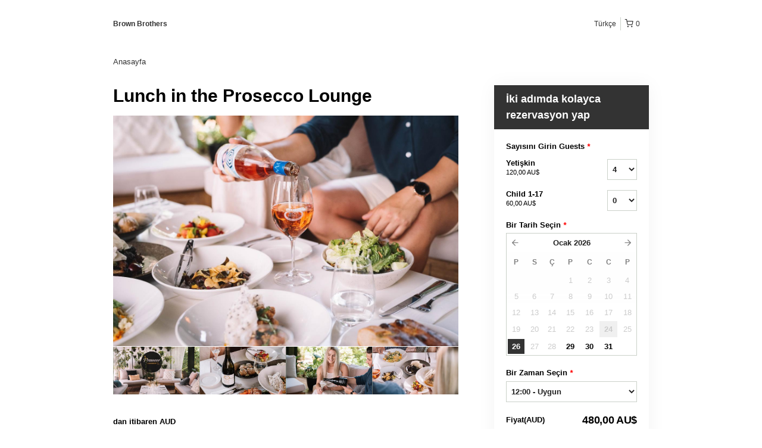

--- FILE ---
content_type: text/html; charset=UTF-8
request_url: https://brownbrothers.rezdy.com/availabilityAjax
body_size: 885
content:
{"availability":{"2026-01-26":{"12:00":{"348754":{"id":"426009608","allDay":false,"seatsAvailable":12,"price":[{"id":"52410418","price":"120.0","priceOptionType":"ADULT","priceLabel":"Yeti\u015fkin (120,00\u00a0AU$)","priceAndCurrency":"120,00\u00a0AU$","seatsUsed":1,"minQuantity":0,"maxQuantity":0},{"id":"52410419","price":"60.0","priceOptionType":"CUSTOM","priceLabel":"Child 1-17 (60,00\u00a0AU$)","priceAndCurrency":"60,00\u00a0AU$","seatsUsed":1,"minQuantity":0,"maxQuantity":0}],"availability":"12 available","waitingList":false,"onHold":null,"hasConfirmedOrders":false,"hasResources":true,"confirmModeOverride":null}}},"2026-01-29":{"12:00":{"348754":{"id":"426009621","allDay":false,"seatsAvailable":12,"price":[{"id":"52410418","price":"120.0","priceOptionType":"ADULT","priceLabel":"Yeti\u015fkin (120,00\u00a0AU$)","priceAndCurrency":"120,00\u00a0AU$","seatsUsed":1,"minQuantity":0,"maxQuantity":0},{"id":"52410419","price":"60.0","priceOptionType":"CUSTOM","priceLabel":"Child 1-17 (60,00\u00a0AU$)","priceAndCurrency":"60,00\u00a0AU$","seatsUsed":1,"minQuantity":0,"maxQuantity":0}],"availability":"12 available","waitingList":false,"onHold":null,"hasConfirmedOrders":false,"hasResources":true,"confirmModeOverride":null}}},"2026-01-30":{"12:00":{"348754":{"id":"426009602","allDay":false,"seatsAvailable":12,"price":[{"id":"52410418","price":"120.0","priceOptionType":"ADULT","priceLabel":"Yeti\u015fkin (120,00\u00a0AU$)","priceAndCurrency":"120,00\u00a0AU$","seatsUsed":1,"minQuantity":0,"maxQuantity":0},{"id":"52410419","price":"60.0","priceOptionType":"CUSTOM","priceLabel":"Child 1-17 (60,00\u00a0AU$)","priceAndCurrency":"60,00\u00a0AU$","seatsUsed":1,"minQuantity":0,"maxQuantity":0}],"availability":"12 available","waitingList":false,"onHold":null,"hasConfirmedOrders":false,"hasResources":true,"confirmModeOverride":null}}},"2026-01-31":{"12:00":{"348754":{"id":"426009597","allDay":false,"seatsAvailable":12,"price":[{"id":"52410418","price":"120.0","priceOptionType":"ADULT","priceLabel":"Yeti\u015fkin (120,00\u00a0AU$)","priceAndCurrency":"120,00\u00a0AU$","seatsUsed":1,"minQuantity":0,"maxQuantity":0},{"id":"52410419","price":"60.0","priceOptionType":"CUSTOM","priceLabel":"Child 1-17 (60,00\u00a0AU$)","priceAndCurrency":"60,00\u00a0AU$","seatsUsed":1,"minQuantity":0,"maxQuantity":0}],"availability":"12 available","waitingList":false,"onHold":null,"hasConfirmedOrders":false,"hasResources":true,"confirmModeOverride":null}}},"timeFormats":{"12:00":"12:00"}},"firstDate":"2026-01-26"}

--- FILE ---
content_type: text/html; charset=UTF-8
request_url: https://brownbrothers.rezdy.com/updateTotalprice
body_size: 730
content:
{"sessions":["426009608"],"sessionTimeLabel":{"426009608":"12:00 - Uygun"},"totalPrice":{"426009608":"480,00\u00a0AU$"},"pricePerOption":{"426009608":{"52410418":"120,00\u00a0AU$","52410419":"60,00\u00a0AU$"}},"activeSession":{"426009608":true},"waitlist":{"426009608":false},"sessionTimeFormat":[],"quantitiesPerOption":{"426009608":{"52410418":[0,1,2,3,4,5,6,7,8,9,10,11,12],"52410419":[0,1,2,3,4,5,6,7,8,9,10,11,12]}},"minQuantityOverride":[],"maxQuantityOverride":[]}